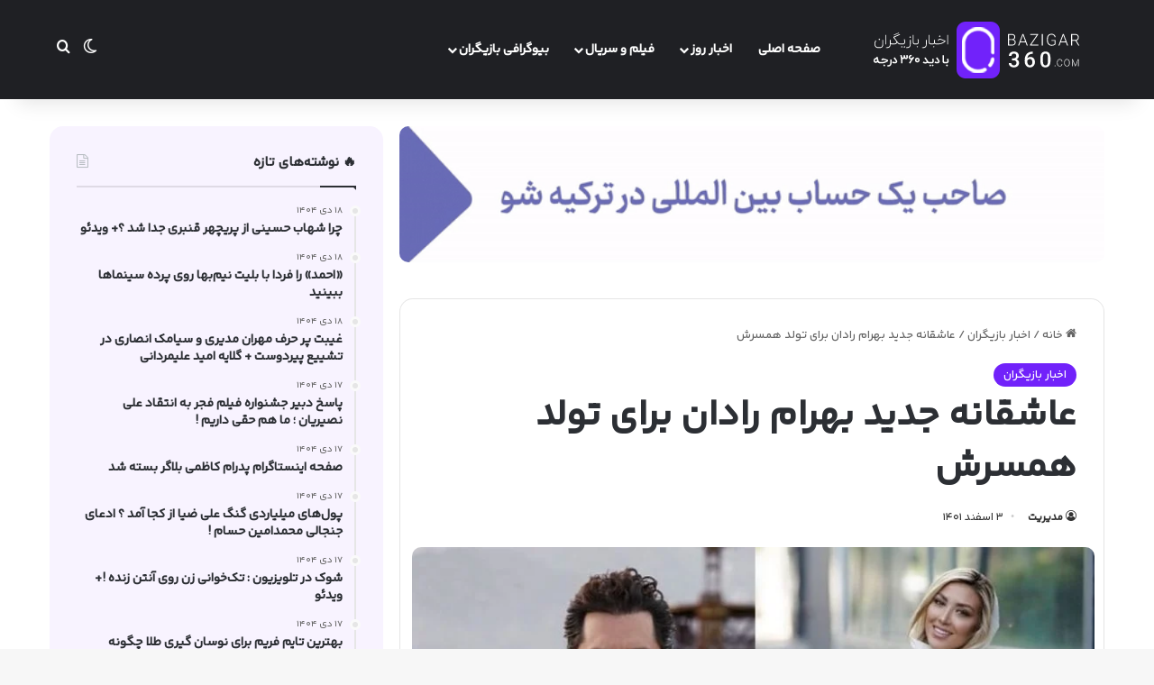

--- FILE ---
content_type: text/html; charset=UTF-8
request_url: https://bazigar360.com/44494/
body_size: 17774
content:
<!DOCTYPE html><html dir="rtl" lang="fa-IR" class="" data-skin="light" prefix="og: https://ogp.me/ns#"><head><script data-no-optimize="1">var litespeed_docref=sessionStorage.getItem("litespeed_docref");litespeed_docref&&(Object.defineProperty(document,"referrer",{get:function(){return litespeed_docref}}),sessionStorage.removeItem("litespeed_docref"));</script> <meta charset="UTF-8" /><link data-optimized="2" rel="stylesheet" href="https://bazigar360.com/wp-content/litespeed/css/a48899e2616847d29dead26b5f3476d0.css?ver=41164" /><link rel="profile" href="https://gmpg.org/xfn/11" /><title>عاشقانه جدید بهرام رادان برای تولد همسرش - بازیگر ۳۶۰</title><meta name="description" content="بهرام رادان، بازیگر معروف سینما با انتشار عکسی دو نفره تولد همسرش را تبریک گفت.او با انتشار این پست در صفحه اینستاگرامش عاشقانه ای زیبا برای همسرش نوشت."/><meta name="robots" content="follow, index, max-snippet:-1, max-video-preview:-1, max-image-preview:large"/><link rel="canonical" href="https://bazigar360.com/44494/" /><meta property="og:locale" content="fa_IR" /><meta property="og:type" content="article" /><meta property="og:title" content="عاشقانه جدید بهرام رادان برای تولد همسرش - بازیگر ۳۶۰" /><meta property="og:description" content="بهرام رادان، بازیگر معروف سینما با انتشار عکسی دو نفره تولد همسرش را تبریک گفت.او با انتشار این پست در صفحه اینستاگرامش عاشقانه ای زیبا برای همسرش نوشت." /><meta property="og:url" content="https://bazigar360.com/44494/" /><meta property="og:site_name" content="بازیگر ۳۶۰" /><meta property="article:section" content="اخبار بازیگران" /><meta property="og:updated_time" content="2023-02-22T12:48:17+03:30" /><meta property="og:image" content="https://bazigar360.com/wp-content/uploads/2023/02/استایلستشیکبهرامرادانباهمسرشعکس-2.jpg" /><meta property="og:image:secure_url" content="https://bazigar360.com/wp-content/uploads/2023/02/استایلستشیکبهرامرادانباهمسرشعکس-2.jpg" /><meta property="og:image:width" content="1200" /><meta property="og:image:height" content="762" /><meta property="og:image:alt" content="عاشقانه جدید بهرام رادان برای تولد همسرش" /><meta property="og:image:type" content="image/jpeg" /><meta property="article:published_time" content="1401-12-03\09:16:27" /><meta property="article:modified_time" content="1401-12-03\09:18:17" /><meta name="twitter:card" content="summary_large_image" /><meta name="twitter:title" content="عاشقانه جدید بهرام رادان برای تولد همسرش - بازیگر ۳۶۰" /><meta name="twitter:description" content="بهرام رادان، بازیگر معروف سینما با انتشار عکسی دو نفره تولد همسرش را تبریک گفت.او با انتشار این پست در صفحه اینستاگرامش عاشقانه ای زیبا برای همسرش نوشت." /><meta name="twitter:image" content="https://bazigar360.com/wp-content/uploads/2023/02/استایلستشیکبهرامرادانباهمسرشعکس-2.jpg" /><meta name="twitter:label1" content="نویسنده" /><meta name="twitter:data1" content="مدیریت" /><meta name="twitter:label2" content="زمان خواندن" /><meta name="twitter:data2" content="کمتر از یک دقیقه" /> <script type="application/ld+json" class="rank-math-schema">{"@context":"https://schema.org","@graph":[{"@type":"Organization","@id":"https://bazigar360.com/#organization","name":"\u0628\u0627\u0632\u06cc\u06af\u0631\u0646\u06cc\u0648\u0632","logo":{"@type":"ImageObject","@id":"https://bazigar360.com/#logo","url":"https://bazigar360.com/wp-content/uploads/2020/08/bazigarnews-final-logo-scaled.jpg","contentUrl":"https://bazigar360.com/wp-content/uploads/2020/08/bazigarnews-final-logo-scaled.jpg","caption":"\u0628\u0627\u0632\u06cc\u06af\u0631\u0646\u06cc\u0648\u0632","inLanguage":"fa-IR","width":"2170","height":"2560"}},{"@type":"WebSite","@id":"https://bazigar360.com/#website","url":"https://bazigar360.com","name":"\u0628\u0627\u0632\u06cc\u06af\u0631\u0646\u06cc\u0648\u0632","publisher":{"@id":"https://bazigar360.com/#organization"},"inLanguage":"fa-IR"},{"@type":"ImageObject","@id":"https://bazigar360.com/wp-content/uploads/2023/02/\u0627\u0633\u062a\u0627\u06cc\u0644\u0633\u062a\u0634\u06cc\u06a9\u0628\u0647\u0631\u0627\u0645\u0631\u0627\u062f\u0627\u0646\u0628\u0627\u0647\u0645\u0633\u0631\u0634\u0639\u06a9\u0633-2.jpg","url":"https://bazigar360.com/wp-content/uploads/2023/02/\u0627\u0633\u062a\u0627\u06cc\u0644\u0633\u062a\u0634\u06cc\u06a9\u0628\u0647\u0631\u0627\u0645\u0631\u0627\u062f\u0627\u0646\u0628\u0627\u0647\u0645\u0633\u0631\u0634\u0639\u06a9\u0633-2.jpg","width":"1200","height":"762","caption":"\u0639\u0627\u0634\u0642\u0627\u0646\u0647 \u062c\u062f\u06cc\u062f \u0628\u0647\u0631\u0627\u0645 \u0631\u0627\u062f\u0627\u0646 \u0628\u0631\u0627\u06cc \u062a\u0648\u0644\u062f \u0647\u0645\u0633\u0631\u0634","inLanguage":"fa-IR"},{"@type":"BreadcrumbList","@id":"https://bazigar360.com/44494/#breadcrumb","itemListElement":[{"@type":"ListItem","position":"1","item":{"@id":"https://bazigar360.com","name":"\u062e\u0627\u0646\u0647"}},{"@type":"ListItem","position":"2","item":{"@id":"https://bazigar360.com/44494/","name":"\u0639\u0627\u0634\u0642\u0627\u0646\u0647 \u062c\u062f\u06cc\u062f \u0628\u0647\u0631\u0627\u0645 \u0631\u0627\u062f\u0627\u0646 \u0628\u0631\u0627\u06cc \u062a\u0648\u0644\u062f \u0647\u0645\u0633\u0631\u0634"}}]},{"@type":"WebPage","@id":"https://bazigar360.com/44494/#webpage","url":"https://bazigar360.com/44494/","name":"\u0639\u0627\u0634\u0642\u0627\u0646\u0647 \u062c\u062f\u06cc\u062f \u0628\u0647\u0631\u0627\u0645 \u0631\u0627\u062f\u0627\u0646 \u0628\u0631\u0627\u06cc \u062a\u0648\u0644\u062f \u0647\u0645\u0633\u0631\u0634 - \u0628\u0627\u0632\u06cc\u06af\u0631 \u06f3\u06f6\u06f0","datePublished":"2023-02-22T12:46:27+03:30","dateModified":"2023-02-22T12:48:17+03:30","isPartOf":{"@id":"https://bazigar360.com/#website"},"primaryImageOfPage":{"@id":"https://bazigar360.com/wp-content/uploads/2023/02/\u0627\u0633\u062a\u0627\u06cc\u0644\u0633\u062a\u0634\u06cc\u06a9\u0628\u0647\u0631\u0627\u0645\u0631\u0627\u062f\u0627\u0646\u0628\u0627\u0647\u0645\u0633\u0631\u0634\u0639\u06a9\u0633-2.jpg"},"inLanguage":"fa-IR","breadcrumb":{"@id":"https://bazigar360.com/44494/#breadcrumb"}},{"@type":"Person","@id":"https://bazigar360.com/44494/#author","name":"\u0645\u062f\u06cc\u0631\u06cc\u062a","image":{"@type":"ImageObject","@id":"https://bazigar360.com/wp-content/litespeed/avatar/9609c7432f605ae9de97316cd5ac3ba8.jpg?ver=1768046237","url":"https://bazigar360.com/wp-content/litespeed/avatar/9609c7432f605ae9de97316cd5ac3ba8.jpg?ver=1768046237","caption":"\u0645\u062f\u06cc\u0631\u06cc\u062a","inLanguage":"fa-IR"},"worksFor":{"@id":"https://bazigar360.com/#organization"}},{"@type":"BlogPosting","headline":"\u0639\u0627\u0634\u0642\u0627\u0646\u0647 \u062c\u062f\u06cc\u062f \u0628\u0647\u0631\u0627\u0645 \u0631\u0627\u062f\u0627\u0646 \u0628\u0631\u0627\u06cc \u062a\u0648\u0644\u062f \u0647\u0645\u0633\u0631\u0634 - \u0628\u0627\u0632\u06cc\u06af\u0631 \u06f3\u06f6\u06f0","datePublished":"2023-02-22T12:46:27+03:30","dateModified":"2023-02-22T12:48:17+03:30","author":{"@id":"https://bazigar360.com/44494/#author","name":"\u0645\u062f\u06cc\u0631\u06cc\u062a"},"publisher":{"@id":"https://bazigar360.com/#organization"},"description":"\u0628\u0647\u0631\u0627\u0645 \u0631\u0627\u062f\u0627\u0646\u060c \u0628\u0627\u0632\u06cc\u06af\u0631 \u0645\u0639\u0631\u0648\u0641 \u0633\u06cc\u0646\u0645\u0627 \u0628\u0627 \u0627\u0646\u062a\u0634\u0627\u0631 \u0639\u06a9\u0633\u06cc \u062f\u0648 \u0646\u0641\u0631\u0647 \u062a\u0648\u0644\u062f \u0647\u0645\u0633\u0631\u0634 \u0631\u0627 \u062a\u0628\u0631\u06cc\u06a9 \u06af\u0641\u062a.\u0627\u0648 \u0628\u0627 \u0627\u0646\u062a\u0634\u0627\u0631 \u0627\u06cc\u0646 \u067e\u0633\u062a \u062f\u0631 \u0635\u0641\u062d\u0647 \u0627\u06cc\u0646\u0633\u062a\u0627\u06af\u0631\u0627\u0645\u0634 \u0639\u0627\u0634\u0642\u0627\u0646\u0647 \u0627\u06cc \u0632\u06cc\u0628\u0627 \u0628\u0631\u0627\u06cc \u0647\u0645\u0633\u0631\u0634 \u0646\u0648\u0634\u062a.","name":"\u0639\u0627\u0634\u0642\u0627\u0646\u0647 \u062c\u062f\u06cc\u062f \u0628\u0647\u0631\u0627\u0645 \u0631\u0627\u062f\u0627\u0646 \u0628\u0631\u0627\u06cc \u062a\u0648\u0644\u062f \u0647\u0645\u0633\u0631\u0634 - \u0628\u0627\u0632\u06cc\u06af\u0631 \u06f3\u06f6\u06f0","@id":"https://bazigar360.com/44494/#richSnippet","isPartOf":{"@id":"https://bazigar360.com/44494/#webpage"},"image":{"@id":"https://bazigar360.com/wp-content/uploads/2023/02/\u0627\u0633\u062a\u0627\u06cc\u0644\u0633\u062a\u0634\u06cc\u06a9\u0628\u0647\u0631\u0627\u0645\u0631\u0627\u062f\u0627\u0646\u0628\u0627\u0647\u0645\u0633\u0631\u0634\u0639\u06a9\u0633-2.jpg"},"inLanguage":"fa-IR","mainEntityOfPage":{"@id":"https://bazigar360.com/44494/#webpage"}}]}</script> <link rel="alternate" type="application/rss+xml" title="بازیگر ۳۶۰ &raquo; خوراک" href="https://bazigar360.com/feed/" /><link rel="alternate" type="application/rss+xml" title="بازیگر ۳۶۰ &raquo; خوراک دیدگاه‌ها" href="https://bazigar360.com/comments/feed/" /><link rel="alternate" type="application/rss+xml" title="بازیگر ۳۶۰ &raquo; عاشقانه جدید بهرام رادان برای تولد همسرش خوراک دیدگاه‌ها" href="https://bazigar360.com/44494/feed/" /><meta name="viewport" content="width=device-width, initial-scale=1.0" /><style id='full-schema-inline-css' type='text/css'>-->    #fsrs-rating-before-content > .fsrs-rating-icon {        font-size: 12px !important;    }    #fsrs-rating-after-content > .fsrs-rating-icon, #fsrs-rating-after-content > .fsrs-rating-icon--clicked,    #fsrs-rating-after-content > .fsrs-rating-icon--disabled{        font-size: 12px !important;        background: #ffffff;        border-radius: 20px;        padding: 4px 3px 5px;    }    .safine-full-schema-container {        background: #ffffff;        border: 1px solid#e2e1e1;        padding-top: 12px;        color: #353535    }    .fsrs-rating-icons-container > .checked ~ i, .fsrs-rating-icons-container > .checked {        color: #7122fa;    }    #fsrs-rating-after-content > .fsrs-rating-icon--clicked ~ i, .fsrs-rating-icon--clicked {        color: #7122fa !important;    }    @media (hover: hover) {        #fsrs-rating-after-content > .fsrs-rating-icon:hover {            color: #fdd835;            transition: .1s color ease-in        }    }    .fsrs-rating-icons-container > .selected ~ i {        color: #fdd835 !important;    }    .fsrs-rating-icon:before, .fsrs-rating-icon--clicked:before, .fsrs-rating-icon--disabled:before {        content: "\e900";    }    .fsrs-star-rating__wrap, .fsrs-rating-top > .readonly {        direction: rtl    }<!--</style> <script type="litespeed/javascript" data-src="https://bazigar360.com/wp-includes/js/jquery/jquery.min.js" id="jquery-core-js"></script> <link rel="https://api.w.org/" href="https://bazigar360.com/wp-json/" /><link rel="alternate" title="JSON" type="application/json" href="https://bazigar360.com/wp-json/wp/v2/posts/44494" /><link rel="EditURI" type="application/rsd+xml" title="RSD" href="https://bazigar360.com/xmlrpc.php?rsd" /><meta name="generator" content="WordPress 6.6.4" /><link rel='shortlink' href='https://bazigar360.com/?p=44494' /><link rel="alternate" title="oEmbed (JSON)" type="application/json+oembed" href="https://bazigar360.com/wp-json/oembed/1.0/embed?url=https%3A%2F%2Fbazigar360.com%2F44494%2F" /><link rel="alternate" title="oEmbed (XML)" type="text/xml+oembed" href="https://bazigar360.com/wp-json/oembed/1.0/embed?url=https%3A%2F%2Fbazigar360.com%2F44494%2F&#038;format=xml" /> <script type="application/ld+json" class="safine-full-schema-rich-snippet">[{"@context":"https:\/\/schema.org\/","@type":"MediaObject","uploadDate":"2023-02-22","name":"\u0639\u0627\u0634\u0642\u0627\u0646\u0647 \u062c\u062f\u06cc\u062f \u0628\u0647\u0631\u0627\u0645 \u0631\u0627\u062f\u0627\u0646 \u0628\u0631\u0627\u06cc \u062a\u0648\u0644\u062f \u0647\u0645\u0633\u0631\u0634","aggregateRating":{"@type":"AggregateRating","ratingValue":"5","bestRating":"5","ratingCount":"1","worstRating":"1"}}]</script> <meta http-equiv="X-UA-Compatible" content="IE=edge"> <script type="litespeed/javascript" data-src="https://www.googletagmanager.com/gtag/js?id=G-F1GHWK9NMP"></script> <script type="litespeed/javascript">window.dataLayer=window.dataLayer||[];function gtag(){dataLayer.push(arguments)}
gtag('js',new Date());gtag('config','G-F1GHWK9NMP')</script> <link rel="icon" href="https://bazigar360.com/wp-content/uploads/2021/07/cropped-bazigaronline-favicon-32x32.png" sizes="32x32" /><link rel="icon" href="https://bazigar360.com/wp-content/uploads/2021/07/cropped-bazigaronline-favicon-192x192.png" sizes="192x192" /><link rel="apple-touch-icon" href="https://bazigar360.com/wp-content/uploads/2021/07/cropped-bazigaronline-favicon-180x180.png" /><meta name="msapplication-TileImage" content="https://bazigar360.com/wp-content/uploads/2021/07/cropped-bazigaronline-favicon-270x270.png" /></head><body id="tie-body" class="rtl post-template-default single single-post postid-44494 single-format-standard wrapper-has-shadow block-head-1 magazine3 magazine1 is-thumb-overlay-disabled is-desktop is-header-layout-4 sidebar-left has-sidebar post-layout-1 narrow-title-narrow-media is-standard-format hide_share_post_top hide_share_post_bottom"><div class="background-overlay"><div id="tie-container" class="site tie-container"><div id="tie-wrapper"><div class="stream-item stream-item-above-header"><div class="stream-item-size" style=""><div class="yn-bnr stick-top" id="ynpos-16516"></div></div></div><header id="theme-header" class="theme-header header-layout-4 header-layout-1 main-nav-dark main-nav-default-dark main-nav-below no-stream-item has-shadow has-normal-width-logo has-custom-sticky-logo mobile-header-centered"><div class="main-nav-wrapper"><nav id="main-nav" data-skin="search-in-main-nav" class="main-nav header-nav live-search-parent menu-style-default menu-style-solid-bg" style="line-height:110px" aria-label="منوی اصلی"><div class="container"><div class="main-menu-wrapper"><div id="mobile-header-components-area_1" class="mobile-header-components"><ul class="components"><li class="mobile-component_search custom-menu-link">
<a href="#" class="tie-search-trigger-mobile">
<span class="tie-icon-search tie-search-icon" aria-hidden="true"></span>
<span class="screen-reader-text">جستجو برای</span>
</a></li><li class="mobile-component_skin custom-menu-link">
<a href="#" class="change-skin" title="تغییر پوسته">
<span class="tie-icon-moon change-skin-icon" aria-hidden="true"></span>
<span class="screen-reader-text">تغییر پوسته</span>
</a></li></ul></div><div class="header-layout-1-logo" style="width:281px"><div id="logo" class="image-logo" >
<a title="بازیگر ۳۶۰" href="https://bazigar360.com/">
<picture id="tie-logo-default" class="tie-logo-default tie-logo-picture">
<source class="tie-logo-source-default tie-logo-source" srcset="https://bazigar360.com/wp-content/uploads/2024/05/bazigar-logo.png">
<img data-lazyloaded="1" src="[data-uri]" class="tie-logo-img-default tie-logo-img" data-src="https://bazigar360.com/wp-content/uploads/2024/05/bazigar-logo.png" alt="بازیگر ۳۶۰" width="281" height="70" style="max-height:70px; width: auto;" />
</picture>
<picture id="tie-logo-inverted" class="tie-logo-inverted tie-logo-picture">
<source class="tie-logo-source-inverted tie-logo-source" id="tie-logo-inverted-source" srcset="https://bazigar360.com/wp-content/uploads/2024/05/bazigar-logo.png">
<img data-lazyloaded="1" src="[data-uri]" class="tie-logo-img-inverted tie-logo-img" loading="lazy" id="tie-logo-inverted-img" data-src="https://bazigar360.com/wp-content/uploads/2024/05/bazigar-logo.png" alt="بازیگر ۳۶۰" width="281" height="70" style="max-height:70px; width: auto;" />
</picture>
</a></div></div><div id="mobile-header-components-area_2" class="mobile-header-components"><ul class="components"><li class="mobile-component_menu custom-menu-link"><a href="#" id="mobile-menu-icon" class="menu-text-wrapper"><span class="tie-mobile-menu-icon nav-icon is-layout-1"></span><span class="menu-text">منو</span></a></li></ul></div><div id="menu-components-wrap"><div id="sticky-logo" class="image-logo">
<a title="بازیگر ۳۶۰" href="https://bazigar360.com/">
<picture class="tie-logo-default tie-logo-picture">
<source class="tie-logo-source-default tie-logo-source" srcset="https://bazigar360.com/wp-content/uploads/2024/05/bazigar-logo.png">
<img data-lazyloaded="1" src="[data-uri]" width="281" height="70" class="tie-logo-img-default tie-logo-img" data-src="https://bazigar360.com/wp-content/uploads/2024/05/bazigar-logo.png" alt="بازیگر ۳۶۰" style="max-height:49px; width: auto;" />
</picture>
</a></div><div class="flex-placeholder"></div><div class="main-menu main-menu-wrap"><div id="main-nav-menu" class="main-menu header-menu"><ul id="menu-%d9%85%d9%86%d9%88-%d8%a7%d8%b5%d9%84%db%8c" class="menu"><li id="menu-item-984" class="menu-item menu-item-type-custom menu-item-object-custom menu-item-home menu-item-984"><a href="http://bazigar360.com/">صفحه اصلی</a></li><li id="menu-item-59117" class="menu-item menu-item-type-custom menu-item-object-custom menu-item-has-children menu-item-59117"><a href="#">اخبار روز</a><ul class="sub-menu menu-sub-content"><li id="menu-item-59078" class="menu-item menu-item-type-taxonomy menu-item-object-category current-post-ancestor current-menu-parent current-post-parent menu-item-59078"><a href="https://bazigar360.com/category/actors/">اخبار بازیگران</a></li><li id="menu-item-59081" class="menu-item menu-item-type-taxonomy menu-item-object-category menu-item-59081"><a href="https://bazigar360.com/category/gallery/">عکس بازیگران</a></li><li id="menu-item-59082" class="menu-item menu-item-type-taxonomy menu-item-object-category menu-item-59082"><a href="https://bazigar360.com/category/video/">ویدیو بازیگران</a></li></ul></li><li id="menu-item-59093" class="menu-item menu-item-type-taxonomy menu-item-object-category menu-item-has-children menu-item-59093"><a href="https://bazigar360.com/category/movies-series/">فیلم و سریال</a><ul class="sub-menu menu-sub-content"><li id="menu-item-59094" class="menu-item menu-item-type-taxonomy menu-item-object-category menu-item-59094"><a href="https://bazigar360.com/category/movies-series/iran-tv-series/">سریال ایرانی</a></li><li id="menu-item-59095" class="menu-item menu-item-type-taxonomy menu-item-object-category menu-item-59095"><a href="https://bazigar360.com/category/movies-series/tv-series/">سریال خارجی</a></li><li id="menu-item-59096" class="menu-item menu-item-type-taxonomy menu-item-object-category menu-item-59096"><a href="https://bazigar360.com/category/movies-series/iranian-movie/">فیلم ایرانی</a></li><li id="menu-item-59097" class="menu-item menu-item-type-taxonomy menu-item-object-category menu-item-59097"><a href="https://bazigar360.com/category/movies-series/movie/">فیلم خارجی</a></li></ul></li><li id="menu-item-59084" class="menu-item menu-item-type-taxonomy menu-item-object-category menu-item-has-children menu-item-59084"><a href="https://bazigar360.com/category/biography/">بیوگرافی بازیگران</a><ul class="sub-menu menu-sub-content"><li id="menu-item-59085" class="menu-item menu-item-type-taxonomy menu-item-object-category menu-item-59085"><a href="https://bazigar360.com/category/biography/iran-actors/">بازیگران ایرانی</a></li><li id="menu-item-59086" class="menu-item menu-item-type-taxonomy menu-item-object-category menu-item-59086"><a href="https://bazigar360.com/category/biography/bollywood-actors/">بازیگران بالیوود</a></li><li id="menu-item-59087" class="menu-item menu-item-type-taxonomy menu-item-object-category menu-item-59087"><a href="https://bazigar360.com/category/biography/turkish-actors/">بازیگران ترک</a></li><li id="menu-item-59088" class="menu-item menu-item-type-taxonomy menu-item-object-category menu-item-59088"><a href="https://bazigar360.com/category/biography/international-actors/">بازیگران خارجی</a></li><li id="menu-item-59089" class="menu-item menu-item-type-taxonomy menu-item-object-category menu-item-59089"><a href="https://bazigar360.com/category/biography/female-actors/">بازیگران زن</a></li><li id="menu-item-59091" class="menu-item menu-item-type-taxonomy menu-item-object-category menu-item-59091"><a href="https://bazigar360.com/category/biography/male-players/">بازیگران مرد</a></li><li id="menu-item-59092" class="menu-item menu-item-type-taxonomy menu-item-object-category menu-item-59092"><a href="https://bazigar360.com/category/biography/hollywood-actors/">بازیگران هالیوود</a></li></ul></li></ul></div></div><ul class="components"><li class="skin-icon menu-item custom-menu-link">
<a href="#" class="change-skin" title="تغییر پوسته">
<span class="tie-icon-moon change-skin-icon" aria-hidden="true"></span>
<span class="screen-reader-text">تغییر پوسته</span>
</a></li><li class="search-compact-icon menu-item custom-menu-link">
<a href="#" class="tie-search-trigger">
<span class="tie-icon-search tie-search-icon" aria-hidden="true"></span>
<span class="screen-reader-text">جستجو برای</span>
</a></li></ul></div></div></div></nav></div></header><div id="content" class="site-content container"><div id="main-content-row" class="tie-row main-content-row"><div class="main-content tie-col-md-8 tie-col-xs-12" role="main"><div class="stream-item stream-item-above-post"><div class="stream-item-size" style=""><a href="https://melispay.com/service/account-in-turkey/"><img data-lazyloaded="1" src="https://bazigar360.com/wp-content/uploads/2024/05/melispay.gif" style="width: 100%; height: auto; margin-bottom: 10px;" alt="افتتاح حساب در ترکیه"></a><div id="pos-article-display-96756"></div></div></div><article id="the-post" class="container-wrapper post-content tie-standard"><header class="entry-header-outer"><nav id="breadcrumb"><a href="https://bazigar360.com/"><span class="tie-icon-home" aria-hidden="true"></span> خانه</a><em class="delimiter">/</em><a href="https://bazigar360.com/category/actors/">اخبار بازیگران</a><em class="delimiter">/</em><span class="current">عاشقانه جدید بهرام رادان برای تولد همسرش</span></nav><script type="application/ld+json">{"@context":"http:\/\/schema.org","@type":"BreadcrumbList","@id":"#Breadcrumb","itemListElement":[{"@type":"ListItem","position":1,"item":{"name":"\u062e\u0627\u0646\u0647","@id":"https:\/\/bazigar360.com\/"}},{"@type":"ListItem","position":2,"item":{"name":"\u0627\u062e\u0628\u0627\u0631 \u0628\u0627\u0632\u06cc\u06af\u0631\u0627\u0646","@id":"https:\/\/bazigar360.com\/category\/actors\/"}}]}</script> <div class="entry-header"><span class="post-cat-wrap"><a class="post-cat tie-cat-64" href="https://bazigar360.com/category/actors/">اخبار بازیگران</a></span><h1 class="post-title entry-title">
عاشقانه جدید بهرام رادان برای تولد همسرش</h1><div class="single-post-meta post-meta clearfix"><span class="author-meta single-author no-avatars"><span class="meta-item meta-author-wrapper meta-author-1"><span class="meta-author"><a href="https://bazigar360.com/author/modir/" class="author-name tie-icon" title="مدیریت">مدیریت</a></span></span></span><span class="date meta-item tie-icon">3 اسفند 1401</span><div class="tie-alignright"><span class="meta-comment tie-icon meta-item fa-before">0</span><span class="meta-views meta-item "><span class="tie-icon-fire" aria-hidden="true"></span> 52 </span><span class="meta-reading-time meta-item"><span class="tie-icon-bookmark" aria-hidden="true"></span> زمان مطالعه یک دقیقه</span></div></div></div></header><div  class="featured-area"><div class="featured-area-inner"><figure class="single-featured-image"><img data-lazyloaded="1" src="[data-uri]" width="780" height="470" data-src="https://bazigar360.com/wp-content/uploads/2023/02/استایلستشیکبهرامرادانباهمسرشعکس-2-780x470.jpg.webp" class="attachment-jannah-image-post size-jannah-image-post wp-post-image" alt="عاشقانه جدید بهرام رادان برای تولد همسرش" data-main-img="1" decoding="async" fetchpriority="high" /></figure></div></div><div class="entry-content entry clearfix"><p class="news_lead" style="text-align: justify"><span style="color: #ff0000"><strong><a href="https://bazigar360.com/16777/">بهرام رادان</a></strong></span>، بازیگر معروف سینما با انتشار عکسی دو نفره تولد همسرش را تبریک گفت.او با انتشار این پست در صفحه اینستاگرامش عاشقانه ای زیبا برای همسرش نوشت.</p><p><img data-lazyloaded="1" src="[data-uri]" decoding="async" class="aligncenter wp-image-44498 size-full" data-src="https://bazigar360.com/wp-content/uploads/2023/02/پستجدیدوعاشقانهبهرامرادانوهمسرشدردلجنگل.jpg.webp" alt="عاشقانه جدید بهرام رادان برای تولد همسرش" width="1080" height="1080" data-srcset="https://bazigar360.com/wp-content/uploads/2023/02/پستجدیدوعاشقانهبهرامرادانوهمسرشدردلجنگل.jpg.webp 1080w, https://bazigar360.com/wp-content/uploads/2023/02/پستجدیدوعاشقانهبهرامرادانوهمسرشدردلجنگل-300x300.jpg 300w, https://bazigar360.com/wp-content/uploads/2023/02/پستجدیدوعاشقانهبهرامرادانوهمسرشدردلجنگل-1024x1024.jpg.webp 1024w, https://bazigar360.com/wp-content/uploads/2023/02/پستجدیدوعاشقانهبهرامرادانوهمسرشدردلجنگل-150x150.jpg.webp 150w, https://bazigar360.com/wp-content/uploads/2023/02/پستجدیدوعاشقانهبهرامرادانوهمسرشدردلجنگل-768x768.jpg 768w" data-sizes="(max-width: 1080px) 100vw, 1080px" /></p><div id="inline-related-post" class="mag-box mini-posts-box content-only"><div class="container-wrapper"><div class="widget-title the-global-title"><div class="the-subtitle">نوشته های مشابه</div></div><div class="mag-box-container clearfix"><ul class="posts-items posts-list-container"><li class="widget-single-post-item widget-post-list tie-standard"><div class="post-widget-thumbnail">
<a aria-label="ماجرای جدایی علی مصفا و لیلا حاتمی" href="https://bazigar360.com/14084/" class="post-thumb"><img data-lazyloaded="1" src="[data-uri]" width="220" height="150" data-src="https://bazigar360.com/wp-content/uploads/2021/06/-های-شخصی-لیلا-حاتمی-و-علی-مصفا-e1623418164673-220x150.jpg.webp" class="attachment-jannah-image-small size-jannah-image-small tie-small-image wp-post-image" alt="علی مصفا و لیلا حاتمی با روسری طوسی" /></a></div><div class="post-widget-body ">
<a class="post-title the-subtitle" href="https://bazigar360.com/14084/">ماجرای جدایی علی مصفا و لیلا حاتمی</a><div class="post-meta">
<span class="date meta-item tie-icon">21 خرداد 1400</span></div></div></li><li class="widget-single-post-item widget-post-list tie-standard"><div class="post-widget-thumbnail">
<a aria-label="نوید محمدزاده با تیپ عجیب در یک مراسم" href="https://bazigar360.com/43216/" class="post-thumb"><img data-lazyloaded="1" src="[data-uri]" width="220" height="150" data-src="https://bazigar360.com/wp-content/uploads/2023/02/نوید-محمدزاده-4-410x285-1-220x150.jpg.webp" class="attachment-jannah-image-small size-jannah-image-small tie-small-image wp-post-image" alt="نوید محمدزاده با تیپ عجیب در یک مراسم" /></a></div><div class="post-widget-body ">
<a class="post-title the-subtitle" href="https://bazigar360.com/43216/">نوید محمدزاده با تیپ عجیب در یک مراسم</a><div class="post-meta">
<span class="date meta-item tie-icon">16 اسفند 1401</span></div></div></li></ul></div></div></div><div class="stream-item stream-item-in-post stream-item-inline-post aligncenter">
<a href="https://melispay.com/service/account-in-turkey/" title="ملیس پی" target="_blank" rel="nofollow noopener">
<img data-lazyloaded="1" src="[data-uri]" decoding="async" data-src="https://bazigar360.com/wp-content/uploads/2024/05/melispay.gif" alt="ملیس پی" width="728" height="91" />
</a></div><div class="primary_files"><h2 class="image_top_primary" style="text-align: justify">عاشقانه جدید بهرام رادان برای تولد همسرش</h2><div><p style="text-align: justify"><strong>این بازیگر در کپشن این عکس نوشت:</strong></p><div class="stream-item stream-item-in-post stream-item-inline-post aligncenter"><div class="stream-item-size" style=""><div id="pos-article-display-card-100593"></div></div></div><div style="text-align: justify"><div><div><p>و باید عشق باشد، بهانه‌ای برای تحمل سختی‌ و زمختی این روزگار تلخ.</p></div></div></div><p style="text-align: justify">خوب خواهد شد اگر عشق باشد، همه چیز خوب خواهد شد.</p><p style="text-align: justify">عشق باید بماند و مثل خورشید تابستان جنوبگان غروب نکرده طلوع کند و بماند در آسمان زندگی.</p><p style="text-align: justify">من به فردای پر از عشق و پر از نور، ایمان دارم…</p><p style="text-align: justify">تولدت مبارک عشق من</p><p><img data-lazyloaded="1" src="[data-uri]" decoding="async" class="aligncenter wp-image-44497 size-full" data-src="https://bazigar360.com/wp-content/uploads/2023/02/بیوگرافی-بهرام-رادان.jpg.webp" alt="عاشقانه جدید بهرام رادان برای تولد همسرش" width="1200" height="800" data-srcset="https://bazigar360.com/wp-content/uploads/2023/02/بیوگرافی-بهرام-رادان.jpg.webp 1200w, https://bazigar360.com/wp-content/uploads/2023/02/بیوگرافی-بهرام-رادان-300x200.jpg.webp 300w, https://bazigar360.com/wp-content/uploads/2023/02/بیوگرافی-بهرام-رادان-1024x683.jpg.webp 1024w, https://bazigar360.com/wp-content/uploads/2023/02/بیوگرافی-بهرام-رادان-768x512.jpg.webp 768w" data-sizes="(max-width: 1200px) 100vw, 1200px" /></p><h2 style="text-align: justify">بیوگرافی بهرام رادان</h2><p style="text-align: justify">در <a href="https://bazigar360.com/16777/bahramradan/"><strong>بیوگرافی بهرام رادان</strong></a> آمده است وی متولد 8 اردیبهشت 1358 در تهران از بازیگران مرد ، خواننده و تهیه کننده موسیقی ایرانی است.<img decoding="async" id="map" class="entered litespeed-loaded" title="بیوگرافی بهرام رادان بازیگر و همسرش + زندگینامه" src="https://namnamak.com/source.gif" alt="بیوگرافی بهرام رادان بازیگر و همسرش + زندگینامه" usemap="#sourcemap" width="1" height="1" data-lazyloaded="1" data-placeholder-resp="1x1" data-src="https://namnamak.com/source.gif" data-ll-status="loaded" /></p><p style="text-align: justify">در ادامه بیوگرفی بهرام رادان میخوانیم : بهرام در 15 سالگی به مدت یک سال به آمریکا رفت ولی نتوانست آنجا بماند و تصمیم به بازگشت گرفت.</p><p style="text-align: justify">وی در مدارس فرهنگیان و هجرت و برهان تحصیل کرد. بهرام در رشته انسانی دیپلم خود را گرفت و در سال 77 در کنکور شرکت کرد اما در رشته مورد علاقه خود قبول نشد و تصمیم گرفت به خدمت سربازی برود.</p><p style="text-align: justify">بعد از 5 ماه او نام خود را در لیست قبول‌شدگان رشته مدیریت بازرگانی دید و به همین علت سربازی را نیمه تمام رها کرد و علی رغم کارهای زیاد موفق به اخذ لیسانس مدیریت بازرگانی شد.</p><p style="text-align: justify"><map name="sourcemap"><area title="بیوگرافی بهرام رادان بازیگر و همسرش + زندگینامه" alt="بیوگرافی بهرام رادان بازیگر و همسرش + زندگینامه" coords="0,0,24,10" shape="rect" href="https://namnamak.com/%D9%81%D8%B1%D9%87%D9%86%DA%AF-%D9%88-%D9%87%D9%86%D8%B1/%D8%A8%DB%8C%D9%88%DA%AF%D8%B1%D8%A7%D9%81%DB%8C-%D8%A8%D8%A7%D8%B2%DB%8C%DA%AF%D8%B1%D8%A7%D9%86/%D8%A8%DB%8C%D9%88%DA%AF%D8%B1%D8%A7%D9%81%DB%8C-%D8%A8%D9%87%D8%B1%D8%A7%D9%85-%D8%B1%D8%A7%D8%AF%D8%A7%D9%86" /></map></p><p style="text-align: justify">فارغ التحصیل لیسانس رشته مدیریت بازرگانی از دانشگاه آزاد اسلامی می باشد که از 21 سالگی جلوی دوربین رفت تا اینکه با فیلم سنتوری سوپر استار شد</p><p style="text-align: justify">او در فیلم‌های فیلم‌سازان سرشناسی چون داریوش مهرجویی و مسعود کیمیایی و واروژ کریم‌مسیحی٬ پوران درخشنده و رخشان بنی‌اعتماد بازی کرده است.</p><p><img data-lazyloaded="1" src="[data-uri]" decoding="async" class="aligncenter wp-image-44496 size-full" data-src="https://bazigar360.com/wp-content/uploads/2023/02/بهرامرادان-3.jpg.webp" alt="عاشقانه جدید بهرام رادان برای تولد همسرش" width="1200" height="800" data-srcset="https://bazigar360.com/wp-content/uploads/2023/02/بهرامرادان-3.jpg.webp 1200w, https://bazigar360.com/wp-content/uploads/2023/02/بهرامرادان-3-300x200.jpg.webp 300w, https://bazigar360.com/wp-content/uploads/2023/02/بهرامرادان-3-1024x683.jpg.webp 1024w, https://bazigar360.com/wp-content/uploads/2023/02/بهرامرادان-3-768x512.jpg.webp 768w" data-sizes="(max-width: 1200px) 100vw, 1200px" /></p></div></div><div class="safine-full-schema-container"><div class="fsrs-star-rating" id="fsrs-rating"><ul class="fsrs-star-rating__wrap" id="fsrs-star-rating__wrap" ><li class="fsrs-rating-icons-container"                    id="fsrs-rating-after-content" fsrs-data-rating="5"></li></ul></div><div class="fsrs-rating-hint" style="direction: ltr"><div class="fsrs-hint-label"                 style="width:20px;                         margin-left:20px">۱</div><div class="fsrs-hint-label"                 style="width:20px">۲</div><div class="fsrs-hint-label"                 style="width:20px">۳</div><div class="fsrs-hint-label"                 style="width:20px">۴</div><div class="fsrs-hint-label"                 style="width:20px">۵</div></div><div style="text-align: center; margin-top: 10px;">            <span class="rating-hov-text fsrs-h2" style="font-size:20px" id="rating-hov-text"></span></div><div class="live-rating fsrs-h4" style="                font-size: 20px" id="fsrs-live-rating">				        <span class="fsrs-ratings-info">میانگین امتیازات  <strong>                            ۵                            </strong>  از ۵ </span></div>        <input type="hidden" id="post-id" value="44494"></div></p></div><div id="post-extra-info"><div class="theiaStickySidebar"><div class="single-post-meta post-meta clearfix"><span class="author-meta single-author no-avatars"><span class="meta-item meta-author-wrapper meta-author-1"><span class="meta-author"><a href="https://bazigar360.com/author/modir/" class="author-name tie-icon" title="مدیریت">مدیریت</a></span></span></span><span class="date meta-item tie-icon">3 اسفند 1401</span><div class="tie-alignright"><span class="meta-comment tie-icon meta-item fa-before">0</span><span class="meta-views meta-item "><span class="tie-icon-fire" aria-hidden="true"></span> 52 </span><span class="meta-reading-time meta-item"><span class="tie-icon-bookmark" aria-hidden="true"></span> زمان مطالعه یک دقیقه</span></div></div></div></div><div class="clearfix"></div> <script id="tie-schema-json" type="application/ld+json">{"@context":"http:\/\/schema.org","@type":"NewsArticle","dateCreated":"2023-02-22T12:46:27+03:30","datePublished":"2023-02-22T12:46:27+03:30","dateModified":"2023-02-22T12:48:17+03:30","headline":"\u0639\u0627\u0634\u0642\u0627\u0646\u0647 \u062c\u062f\u06cc\u062f \u0628\u0647\u0631\u0627\u0645 \u0631\u0627\u062f\u0627\u0646 \u0628\u0631\u0627\u06cc \u062a\u0648\u0644\u062f \u0647\u0645\u0633\u0631\u0634","name":"\u0639\u0627\u0634\u0642\u0627\u0646\u0647 \u062c\u062f\u06cc\u062f \u0628\u0647\u0631\u0627\u0645 \u0631\u0627\u062f\u0627\u0646 \u0628\u0631\u0627\u06cc \u062a\u0648\u0644\u062f \u0647\u0645\u0633\u0631\u0634","keywords":[],"url":"https:\/\/bazigar360.com\/44494\/","description":"\u0628\u0647\u0631\u0627\u0645 \u0631\u0627\u062f\u0627\u0646\u060c \u0628\u0627\u0632\u06cc\u06af\u0631 \u0645\u0639\u0631\u0648\u0641 \u0633\u06cc\u0646\u0645\u0627 \u0628\u0627 \u0627\u0646\u062a\u0634\u0627\u0631 \u0639\u06a9\u0633\u06cc \u062f\u0648 \u0646\u0641\u0631\u0647 \u062a\u0648\u0644\u062f \u0647\u0645\u0633\u0631\u0634 \u0631\u0627 \u062a\u0628\u0631\u06cc\u06a9 \u06af\u0641\u062a.\u0627\u0648 \u0628\u0627 \u0627\u0646\u062a\u0634\u0627\u0631 \u0627\u06cc\u0646 \u067e\u0633\u062a \u062f\u0631 \u0635\u0641\u062d\u0647 \u0627\u06cc\u0646\u0633\u062a\u0627\u06af\u0631\u0627\u0645\u0634 \u0639\u0627\u0634\u0642\u0627\u0646\u0647 \u0627\u06cc \u0632\u06cc\u0628\u0627 \u0628\u0631\u0627\u06cc \u0647\u0645\u0633\u0631\u0634 \u0646\u0648\u0634\u062a. \u0639\u0627\u0634\u0642\u0627\u0646\u0647 \u062c\u062f\u06cc\u062f \u0628\u0647\u0631\u0627\u0645 \u0631\u0627\u062f\u0627\u0646 \u0628\u0631\u0627\u06cc \u062a\u0648\u0644\u062f \u0647\u0645\u0633\u0631\u0634 \u0627\u06cc\u0646 \u0628\u0627","copyrightYear":"1401","articleSection":"\u0627\u062e\u0628\u0627\u0631 \u0628\u0627\u0632\u06cc\u06af\u0631\u0627\u0646","articleBody":"\u0628\u0647\u0631\u0627\u0645 \u0631\u0627\u062f\u0627\u0646\u060c \u0628\u0627\u0632\u06cc\u06af\u0631 \u0645\u0639\u0631\u0648\u0641 \u0633\u06cc\u0646\u0645\u0627 \u0628\u0627 \u0627\u0646\u062a\u0634\u0627\u0631 \u0639\u06a9\u0633\u06cc \u062f\u0648 \u0646\u0641\u0631\u0647 \u062a\u0648\u0644\u062f \u0647\u0645\u0633\u0631\u0634 \u0631\u0627 \u062a\u0628\u0631\u06cc\u06a9 \u06af\u0641\u062a.\u0627\u0648 \u0628\u0627 \u0627\u0646\u062a\u0634\u0627\u0631 \u0627\u06cc\u0646 \u067e\u0633\u062a \u062f\u0631 \u0635\u0641\u062d\u0647 \u0627\u06cc\u0646\u0633\u062a\u0627\u06af\u0631\u0627\u0645\u0634 \u0639\u0627\u0634\u0642\u0627\u0646\u0647 \u0627\u06cc \u0632\u06cc\u0628\u0627 \u0628\u0631\u0627\u06cc \u0647\u0645\u0633\u0631\u0634 \u0646\u0648\u0634\u062a.\r\n\r\n\r\n\u0639\u0627\u0634\u0642\u0627\u0646\u0647 \u062c\u062f\u06cc\u062f \u0628\u0647\u0631\u0627\u0645 \u0631\u0627\u062f\u0627\u0646 \u0628\u0631\u0627\u06cc \u062a\u0648\u0644\u062f \u0647\u0645\u0633\u0631\u0634\r\n\r\n\u0627\u06cc\u0646 \u0628\u0627\u0632\u06cc\u06af\u0631\u00a0\u062f\u0631 \u06a9\u067e\u0634\u0646 \u0627\u06cc\u0646 \u0639\u06a9\u0633 \u0646\u0648\u0634\u062a:\r\n\r\n\r\n\r\n\r\n\r\n\u0648 \u0628\u0627\u06cc\u062f \u0639\u0634\u0642 \u0628\u0627\u0634\u062f\u060c \u0628\u0647\u0627\u0646\u0647\u200c\u0627\u06cc \u0628\u0631\u0627\u06cc \u062a\u062d\u0645\u0644 \u0633\u062e\u062a\u06cc\u200c \u0648 \u0632\u0645\u062e\u062a\u06cc \u0627\u06cc\u0646 \u0631\u0648\u0632\u06af\u0627\u0631 \u062a\u0644\u062e.\r\n\r\n\r\n\r\n\r\n\u062e\u0648\u0628 \u062e\u0648\u0627\u0647\u062f \u0634\u062f \u0627\u06af\u0631 \u0639\u0634\u0642 \u0628\u0627\u0634\u062f\u060c \u0647\u0645\u0647 \u0686\u06cc\u0632 \u062e\u0648\u0628 \u062e\u0648\u0627\u0647\u062f \u0634\u062f.\r\n\u0639\u0634\u0642 \u0628\u0627\u06cc\u062f \u0628\u0645\u0627\u0646\u062f \u0648 \u0645\u062b\u0644 \u062e\u0648\u0631\u0634\u06cc\u062f \u062a\u0627\u0628\u0633\u062a\u0627\u0646 \u062c\u0646\u0648\u0628\u06af\u0627\u0646 \u063a\u0631\u0648\u0628 \u0646\u06a9\u0631\u062f\u0647 \u0637\u0644\u0648\u0639 \u06a9\u0646\u062f \u0648 \u0628\u0645\u0627\u0646\u062f \u062f\u0631 \u0622\u0633\u0645\u0627\u0646 \u0632\u0646\u062f\u06af\u06cc.\r\n\u0645\u0646 \u0628\u0647 \u0641\u0631\u062f\u0627\u06cc \u067e\u0631 \u0627\u0632 \u0639\u0634\u0642 \u0648 \u067e\u0631 \u0627\u0632 \u0646\u0648\u0631\u060c \u0627\u06cc\u0645\u0627\u0646 \u062f\u0627\u0631\u0645\u2026\r\n\u062a\u0648\u0644\u062f\u062a \u0645\u0628\u0627\u0631\u06a9 \u0639\u0634\u0642 \u0645\u0646\r\n\r\n\u0628\u06cc\u0648\u06af\u0631\u0627\u0641\u06cc \u0628\u0647\u0631\u0627\u0645 \u0631\u0627\u062f\u0627\u0646\r\n\u062f\u0631 \u0628\u06cc\u0648\u06af\u0631\u0627\u0641\u06cc \u0628\u0647\u0631\u0627\u0645 \u0631\u0627\u062f\u0627\u0646 \u0622\u0645\u062f\u0647 \u0627\u0633\u062a \u0648\u06cc \u0645\u062a\u0648\u0644\u062f 8 \u0627\u0631\u062f\u06cc\u0628\u0647\u0634\u062a 1358 \u062f\u0631 \u062a\u0647\u0631\u0627\u0646 \u0627\u0632\u00a0\u0628\u0627\u0632\u06cc\u06af\u0631\u0627\u0646 \u0645\u0631\u062f\u00a0\u060c \u062e\u0648\u0627\u0646\u0646\u062f\u0647 \u0648 \u062a\u0647\u06cc\u0647 \u06a9\u0646\u0646\u062f\u0647 \u0645\u0648\u0633\u06cc\u0642\u06cc \u0627\u06cc\u0631\u0627\u0646\u06cc \u0627\u0633\u062a.\r\n\u062f\u0631 \u0627\u062f\u0627\u0645\u0647 \u0628\u06cc\u0648\u06af\u0631\u0641\u06cc \u0628\u0647\u0631\u0627\u0645 \u0631\u0627\u062f\u0627\u0646 \u0645\u06cc\u062e\u0648\u0627\u0646\u06cc\u0645 : \u0628\u0647\u0631\u0627\u0645 \u062f\u0631 15 \u0633\u0627\u0644\u06af\u06cc \u0628\u0647 \u0645\u062f\u062a \u06cc\u06a9 \u0633\u0627\u0644 \u0628\u0647 \u0622\u0645\u0631\u06cc\u06a9\u0627 \u0631\u0641\u062a \u0648\u0644\u06cc \u0646\u062a\u0648\u0627\u0646\u0633\u062a \u0622\u0646\u062c\u0627 \u0628\u0645\u0627\u0646\u062f \u0648 \u062a\u0635\u0645\u06cc\u0645 \u0628\u0647 \u0628\u0627\u0632\u06af\u0634\u062a \u06af\u0631\u0641\u062a.\r\n\u0648\u06cc \u062f\u0631 \u0645\u062f\u0627\u0631\u0633 \u0641\u0631\u0647\u0646\u06af\u06cc\u0627\u0646 \u0648 \u0647\u062c\u0631\u062a \u0648 \u0628\u0631\u0647\u0627\u0646 \u062a\u062d\u0635\u06cc\u0644 \u06a9\u0631\u062f. \u0628\u0647\u0631\u0627\u0645 \u062f\u0631 \u0631\u0634\u062a\u0647 \u0627\u0646\u0633\u0627\u0646\u06cc \u062f\u06cc\u067e\u0644\u0645 \u062e\u0648\u062f \u0631\u0627 \u06af\u0631\u0641\u062a \u0648 \u062f\u0631 \u0633\u0627\u0644 77 \u062f\u0631 \u06a9\u0646\u06a9\u0648\u0631 \u0634\u0631\u06a9\u062a \u06a9\u0631\u062f \u0627\u0645\u0627 \u062f\u0631 \u0631\u0634\u062a\u0647 \u0645\u0648\u0631\u062f \u0639\u0644\u0627\u0642\u0647 \u062e\u0648\u062f \u0642\u0628\u0648\u0644 \u0646\u0634\u062f \u0648 \u062a\u0635\u0645\u06cc\u0645 \u06af\u0631\u0641\u062a \u0628\u0647 \u062e\u062f\u0645\u062a \u0633\u0631\u0628\u0627\u0632\u06cc \u0628\u0631\u0648\u062f.\r\n\u0628\u0639\u062f \u0627\u0632 5 \u0645\u0627\u0647 \u0627\u0648 \u0646\u0627\u0645 \u062e\u0648\u062f \u0631\u0627 \u062f\u0631 \u0644\u06cc\u0633\u062a \u0642\u0628\u0648\u0644\u200c\u0634\u062f\u06af\u0627\u0646 \u0631\u0634\u062a\u0647 \u0645\u062f\u06cc\u0631\u06cc\u062a \u0628\u0627\u0632\u0631\u06af\u0627\u0646\u06cc \u062f\u06cc\u062f \u0648 \u0628\u0647 \u0647\u0645\u06cc\u0646 \u0639\u0644\u062a \u0633\u0631\u0628\u0627\u0632\u06cc \u0631\u0627 \u0646\u06cc\u0645\u0647 \u062a\u0645\u0627\u0645 \u0631\u0647\u0627 \u06a9\u0631\u062f \u0648 \u0639\u0644\u06cc \u0631\u063a\u0645 \u06a9\u0627\u0631\u0647\u0627\u06cc \u0632\u06cc\u0627\u062f \u0645\u0648\u0641\u0642 \u0628\u0647 \u0627\u062e\u0630 \u0644\u06cc\u0633\u0627\u0646\u0633 \u0645\u062f\u06cc\u0631\u06cc\u062a \u0628\u0627\u0632\u0631\u06af\u0627\u0646\u06cc \u0634\u062f.\r\n \r\n\u0641\u0627\u0631\u063a \u0627\u0644\u062a\u062d\u0635\u06cc\u0644 \u0644\u06cc\u0633\u0627\u0646\u0633 \u0631\u0634\u062a\u0647 \u0645\u062f\u06cc\u0631\u06cc\u062a \u0628\u0627\u0632\u0631\u06af\u0627\u0646\u06cc \u0627\u0632 \u062f\u0627\u0646\u0634\u06af\u0627\u0647 \u0622\u0632\u0627\u062f \u0627\u0633\u0644\u0627\u0645\u06cc \u0645\u06cc \u0628\u0627\u0634\u062f \u06a9\u0647 \u0627\u0632 21 \u0633\u0627\u0644\u06af\u06cc \u062c\u0644\u0648\u06cc \u062f\u0648\u0631\u0628\u06cc\u0646 \u0631\u0641\u062a \u062a\u0627 \u0627\u06cc\u0646\u06a9\u0647 \u0628\u0627 \u0641\u06cc\u0644\u0645 \u0633\u0646\u062a\u0648\u0631\u06cc \u0633\u0648\u067e\u0631 \u0627\u0633\u062a\u0627\u0631 \u0634\u062f\r\n\u0627\u0648 \u062f\u0631 \u0641\u06cc\u0644\u0645\u200c\u0647\u0627\u06cc \u0641\u06cc\u0644\u0645\u200c\u0633\u0627\u0632\u0627\u0646 \u0633\u0631\u0634\u0646\u0627\u0633\u06cc \u0686\u0648\u0646 \u062f\u0627\u0631\u06cc\u0648\u0634 \u0645\u0647\u0631\u062c\u0648\u06cc\u06cc \u0648 \u0645\u0633\u0639\u0648\u062f \u06a9\u06cc\u0645\u06cc\u0627\u06cc\u06cc \u0648 \u0648\u0627\u0631\u0648\u0698 \u06a9\u0631\u06cc\u0645\u200c\u0645\u0633\u06cc\u062d\u06cc\u066c \u067e\u0648\u0631\u0627\u0646 \u062f\u0631\u062e\u0634\u0646\u062f\u0647 \u0648 \u0631\u062e\u0634\u0627\u0646 \u0628\u0646\u06cc\u200c\u0627\u0639\u062a\u0645\u0627\u062f \u0628\u0627\u0632\u06cc \u06a9\u0631\u062f\u0647 \u0627\u0633\u062a.\r\n\r\n\r\n\r\n","publisher":{"@id":"#Publisher","@type":"Organization","name":"\u0628\u0627\u0632\u06cc\u06af\u0631 \u06f3\u06f6\u06f0","logo":{"@type":"ImageObject","url":"https:\/\/bazigar360.com\/wp-content\/uploads\/2024\/05\/bazigar-logo.png"},"sameAs":["#","#","#","#","#","#","#","#","#","#"]},"sourceOrganization":{"@id":"#Publisher"},"copyrightHolder":{"@id":"#Publisher"},"mainEntityOfPage":{"@type":"WebPage","@id":"https:\/\/bazigar360.com\/44494\/","breadcrumb":{"@id":"#Breadcrumb"}},"author":{"@type":"Person","name":"\u0645\u062f\u06cc\u0631\u06cc\u062a","url":"https:\/\/bazigar360.com\/author\/modir\/"},"image":{"@type":"ImageObject","url":"https:\/\/bazigar360.com\/wp-content\/uploads\/2023\/02\/\u0627\u0633\u062a\u0627\u06cc\u0644\u0633\u062a\u0634\u06cc\u06a9\u0628\u0647\u0631\u0627\u0645\u0631\u0627\u062f\u0627\u0646\u0628\u0627\u0647\u0645\u0633\u0631\u0634\u0639\u06a9\u0633-2.jpg","width":1200,"height":762}}</script> </article><div class="stream-item stream-item-below-post"><div class="stream-item-size" style=""><div id="pos-article-display-96757"></div></div></div><div class="post-components"><div class="about-author container-wrapper about-author-1"><div class="author-info"><h3 class="author-name"><a href="https://bazigar360.com/author/modir/">مدیریت</a></h3><div class="author-bio"></div><ul class="social-icons"></ul></div><div class="clearfix"></div></div><div id="related-posts" class="container-wrapper has-extra-post"><div class="mag-box-title the-global-title"><h3>نوشته های مشابه</h3></div><div class="related-posts-list"><div class="related-item tie-standard">
<a aria-label="چرا شهاب حسینی از پریچهر قنبری جدا شد ؟+ ويدئو" href="https://bazigar360.com/93069/" class="post-thumb"><img data-lazyloaded="1" src="[data-uri]" width="390" height="220" data-src="https://bazigar360.com/wp-content/uploads/2026/01/شهابحسینی-390x220.png" class="attachment-jannah-image-large size-jannah-image-large wp-post-image" alt="" decoding="async" /></a><h3 class="post-title"><a href="https://bazigar360.com/93069/">چرا شهاب حسینی از پریچهر قنبری جدا شد ؟+ ويدئو</a></h3><div class="post-meta clearfix"><span class="date meta-item tie-icon">18 دی 1404</span></div></div><div class="related-item tie-standard">
<a aria-label="غیبت پر حرف مهران مدیری و سیامک انصاری در تشییع پیردوست + گلایه امید علیمردانی" href="https://bazigar360.com/93063/" class="post-thumb"><img data-lazyloaded="1" src="[data-uri]" width="390" height="220" data-src="https://bazigar360.com/wp-content/uploads/2026/01/2333502-390x220.jpg" class="attachment-jannah-image-large size-jannah-image-large wp-post-image" alt="" decoding="async" /></a><h3 class="post-title"><a href="https://bazigar360.com/93063/">غیبت پر حرف مهران مدیری و سیامک انصاری در تشییع پیردوست + گلایه امید علیمردانی</a></h3><div class="post-meta clearfix"><span class="date meta-item tie-icon">18 دی 1404</span></div></div><div class="related-item tie-standard">
<a aria-label="پاسخ دبیر جشنواره فیلم فجر به انتقاد علی نصیریان ؛ ما هم حقی داریم !" href="https://bazigar360.com/93060/" class="post-thumb"><img data-lazyloaded="1" src="[data-uri]" width="390" height="220" data-src="https://bazigar360.com/wp-content/uploads/2026/01/2427717_574-390x220.jpg" class="attachment-jannah-image-large size-jannah-image-large wp-post-image" alt="" decoding="async" /></a><h3 class="post-title"><a href="https://bazigar360.com/93060/">پاسخ دبیر جشنواره فیلم فجر به انتقاد علی نصیریان ؛ ما هم حقی داریم !</a></h3><div class="post-meta clearfix"><span class="date meta-item tie-icon">17 دی 1404</span></div></div><div class="related-item tie-standard">
<a aria-label="صفحه اینستاگرام پدرام کاظمی بلاگر بسته شد" href="https://bazigar360.com/93055/" class="post-thumb"><img data-lazyloaded="1" src="[data-uri]" width="390" height="220" data-src="https://bazigar360.com/wp-content/uploads/2026/01/8652-2-390x220.jpg" class="attachment-jannah-image-large size-jannah-image-large wp-post-image" alt="" decoding="async" /></a><h3 class="post-title"><a href="https://bazigar360.com/93055/">صفحه اینستاگرام پدرام کاظمی بلاگر بسته شد</a></h3><div class="post-meta clearfix"><span class="date meta-item tie-icon">17 دی 1404</span></div></div></div></div><div id="comments" class="comments-area"><div id="add-comment-block" class="container-wrapper"><div id="respond" class="comment-respond"><h3 id="reply-title" class="comment-reply-title the-global-title">دیدگاهتان را بنویسید <small><a rel="nofollow" id="cancel-comment-reply-link" href="/44494/#respond" style="display:none;">لغو پاسخ</a></small></h3><form action="https://bazigar360.com/wp-comments-post.php" method="post" id="commentform" class="comment-form" novalidate><p class="comment-notes"><span id="email-notes">نشانی ایمیل شما منتشر نخواهد شد.</span> <span class="required-field-message">بخش‌های موردنیاز علامت‌گذاری شده‌اند <span class="required">*</span></span></p><p class="comment-form-comment"><label for="comment">دیدگاه <span class="required">*</span></label><textarea id="comment" name="comment" cols="45" rows="8" maxlength="65525" required></textarea></p><p class="comment-form-author"><label for="author">نام <span class="required">*</span></label> <input id="author" name="author" type="text" value="" size="30" maxlength="245" autocomplete="name" required /></p><p class="comment-form-email"><label for="email">ایمیل <span class="required">*</span></label> <input id="email" name="email" type="email" value="" size="30" maxlength="100" aria-describedby="email-notes" autocomplete="email" required /></p><p class="comment-form-url"><label for="url">وب‌ سایت</label> <input id="url" name="url" type="url" value="" size="30" maxlength="200" autocomplete="url" /></p><p class="comment-form-cookies-consent"><input id="wp-comment-cookies-consent" name="wp-comment-cookies-consent" type="checkbox" value="yes" /> <label for="wp-comment-cookies-consent">ذخیره نام، ایمیل و وبسایت من در مرورگر برای زمانی که دوباره دیدگاهی می‌نویسم.</label></p><p class="form-submit"><input name="submit" type="submit" id="submit" class="submit" value="فرستادن دیدگاه" /> <input type='hidden' name='comment_post_ID' value='44494' id='comment_post_ID' />
<input type='hidden' name='comment_parent' id='comment_parent' value='0' /></p><p style="display: none;"><input type="hidden" id="akismet_comment_nonce" name="akismet_comment_nonce" value="6873f1b49a" /></p><p style="display: none !important;" class="akismet-fields-container" data-prefix="ak_"><label>&#916;<textarea name="ak_hp_textarea" cols="45" rows="8" maxlength="100"></textarea></label><input type="hidden" id="ak_js_1" name="ak_js" value="74"/></p></form></div></div></div></div></div><div id="check-also-box" class="container-wrapper check-also-right"><div class="widget-title the-global-title"><div class="the-subtitle">همچنین ببینید</div><a href="#" id="check-also-close" class="remove">
<span class="screen-reader-text">بستن</span>
</a></div><div class="widget posts-list-big-first has-first-big-post"><ul class="posts-list-items"><li class="widget-single-post-item widget-post-list tie-standard"><div class="post-widget-thumbnail">
<a aria-label="باورتان میشود دختر مهناز افشار اینقدر بزرگ شده باشد ؟" href="https://bazigar360.com/50115/" class="post-thumb"><span class="post-cat-wrap"><span class="post-cat tie-cat-64">اخبار بازیگران</span></span><img data-lazyloaded="1" src="[data-uri]" width="390" height="220" data-src="https://bazigar360.com/wp-content/uploads/2023/05/bitaaa_kamranfar_1583875137-390x220.jpg" class="attachment-jannah-image-large size-jannah-image-large wp-post-image" alt="مهناز افشار و دخترش" decoding="async" /></a></div><div class="post-widget-body ">
<a class="post-title the-subtitle" href="https://bazigar360.com/50115/">باورتان میشود دختر مهناز افشار اینقدر بزرگ شده باشد ؟</a><div class="post-meta">
<span class="date meta-item tie-icon">4 خرداد 1402</span></div></div></li></ul></div></div><aside class="sidebar tie-col-md-4 tie-col-xs-12 normal-side is-sticky" aria-label="سایدبار اصلی"><div class="theiaStickySidebar"><div id="posts-list-widget-19" class="container-wrapper widget posts-list"><div class="widget-title the-global-title"><div class="the-subtitle">🔥 نوشته‌های تازه<span class="widget-title-icon tie-icon"></span></div></div><div class="widget-posts-list-wrapper"><div class="widget-posts-list-container timeline-widget" ><ul class="posts-list-items widget-posts-wrapper"><li class="widget-single-post-item">
<a href="https://bazigar360.com/93069/">
<span class="date meta-item tie-icon">18 دی 1404</span><h3>چرا شهاب حسینی از پریچهر قنبری جدا شد ؟+ ويدئو</h3>
</a></li><li class="widget-single-post-item">
<a href="https://bazigar360.com/93066/">
<span class="date meta-item tie-icon">18 دی 1404</span><h3>«احمد» را فردا با بلیت نیم‌بها روی پرده سینماها ببینید</h3>
</a></li><li class="widget-single-post-item">
<a href="https://bazigar360.com/93063/">
<span class="date meta-item tie-icon">18 دی 1404</span><h3>غیبت پر حرف مهران مدیری و سیامک انصاری در تشییع پیردوست + گلایه امید علیمردانی</h3>
</a></li><li class="widget-single-post-item">
<a href="https://bazigar360.com/93060/">
<span class="date meta-item tie-icon">17 دی 1404</span><h3>پاسخ دبیر جشنواره فیلم فجر به انتقاد علی نصیریان ؛ ما هم حقی داریم !</h3>
</a></li><li class="widget-single-post-item">
<a href="https://bazigar360.com/93055/">
<span class="date meta-item tie-icon">17 دی 1404</span><h3>صفحه اینستاگرام پدرام کاظمی بلاگر بسته شد</h3>
</a></li><li class="widget-single-post-item">
<a href="https://bazigar360.com/93053/">
<span class="date meta-item tie-icon">17 دی 1404</span><h3>پول‌های میلیاردی گنگ علي ضيا از کجا آمد ؟ ادعای جنجالی محمدامین حسام !</h3>
</a></li><li class="widget-single-post-item">
<a href="https://bazigar360.com/93046/">
<span class="date meta-item tie-icon">17 دی 1404</span><h3>شوک در تلویزیون : تک‌خوانی زن روی آنتن زنده !+ ويدئو </h3>
</a></li><li class="widget-single-post-item">
<a href="https://bazigar360.com/93048/">
<span class="date meta-item tie-icon">17 دی 1404</span><h3>بهترین تایم فریم برای نوسان گیری طلا چگونه انتخاب می‌شود؟ بررسی سایت سودآپ</h3>
</a></li><li class="widget-single-post-item">
<a href="https://bazigar360.com/93043/">
<span class="date meta-item tie-icon">17 دی 1404</span><h3>محسن چاووشی : &#8220;خناس&#8221; ترانه‌ام مردم نیستند ! توضیح خواننده جنجالی شد! </h3>
</a></li><li class="widget-single-post-item">
<a href="https://bazigar360.com/93039/">
<span class="date meta-item tie-icon">17 دی 1404</span><h3>لیلا اوتادی ازدواج با احسان علیخانی را تکذیب کرد !</h3>
</a></li><li class="widget-single-post-item">
<a href="https://bazigar360.com/93036/">
<span class="date meta-item tie-icon">16 دی 1404</span><h3>پخش دوباره خاطرات دهه ۷۰ ؛ «مردان آنجلس» در آی‌ فیلم + ساعت پخش و تکرار</h3>
</a></li><li class="widget-single-post-item">
<a href="https://bazigar360.com/93033/">
<span class="date meta-item tie-icon">16 دی 1404</span><h3>جزئیات مراسم بزرگداشت سعید پیردوست + برنامه کامل تشییع و یادبود</h3>
</a></li><li class="widget-single-post-item">
<a href="https://bazigar360.com/93029/">
<span class="date meta-item tie-icon">16 دی 1404</span><h3>واکنش طنزآمیز ابوطالب حسینی به نقش‌آفرینی بهاره افشاری در «او یک فرشته بود»</h3>
</a></li><li class="widget-single-post-item">
<a href="https://bazigar360.com/93024/">
<span class="date meta-item tie-icon">16 دی 1404</span><h3>سونامی چهره‌ها در بالماسکه: ابوالفضل پورعرب با شمایلی که تماشاگران را میخکوب می‌کند !+ عکس</h3>
</a></li><li class="widget-single-post-item">
<a href="https://bazigar360.com/93016/">
<span class="date meta-item tie-icon">16 دی 1404</span><h3>آخرین پیام پرمهر سعید پیردوست به مردم + ویدئو</h3>
</a></li></ul></div></div><div class="clearfix"></div></div></div></aside></div></div><div class="stream-item stream-item-above-footer"><span class="stream-title">بک لینک متنی | برای خرید با شماره ۰۹۹۰۱۷۰۰۰۱۴ تماس بگیرید</span><div class="stream-item-size" style=""><a href="https://quantaagency.co/services/seo/">خدمات سئو</a> | <a href="https://shadmag.com/">مجله اینترنتی</a> |
<a href="https://iranianclinic.com/s/laser/">لیزر مو</a> | <a href="https://melispay.com/service/account-in-turkey/">افتتاح حساب در ترکیه</a> | <a
<a href="https://agahihome.com">آگهی</a> |
<a href="https://musicetiii.com/">دانلود اهنگ</a> |
<a href="https://oeltek.com/product-category/%d8%aa%d8%ac%d9%87%db%8c%d8%b2%d8%a7%d8%aa-%d8%b9%d8%b7%d8%a7%d8%b1%db%8c-%d9%88-%d9%85%d8%b4%d8%a7%d8%ba%d9%84-%d8%ae%d8%a7%d9%86%da%af%db%8c/%d8%a2%d8%b3%db%8c%d8%a7%d8%a8-%d9%87%d8%a7%db%8c-%d8%b5%d9%86%d8%b9%d8%aa%db%8c/">آسیاب بست</a> |
<a href="https://www.chaplabel.com/product-details-metalized">لیبل متالایز</a> |
<a href="https://www.naminaghsh.com/roll-printing">چاپ رول</a> |
<a href="https://baarcenter.com/%D8%A8%D8%A7%D8%B1%D8%A8%D8%B1%DB%8C-%D8%AA%D9%87%D8%B1%D8%A7%D9%86-%D8%A8%D9%87-%D8%B4%D9%87%D8%B1%D8%B3%D8%AA%D8%A7%D9%86-2/">باربری تهران به شهرستان</a> |
<a href="https://vakiltel.org/Legal_chart">درخواست مشاوره حقوقی</a> |</div></div><footer id="footer" class="site-footer dark-skin dark-widgetized-area"><div id="footer-widgets-container"><div class="container"><div class="footer-widget-area "><div class="tie-row"><div class="tie-col-sm-6 normal-side"></div></div></div></div></div><div id="site-info" class="site-info site-info-layout-2"><div class="container"><div class="tie-row"><div class="tie-col-md-12"><div class="copyright-text copyright-text-first">&copy; کپی رایت2026, کلیه حقوق این سایت برای <a href="https://bazigar360.com/">بازیگر ۳۶۰</a> محفوظ است | طراحی شده توسط  <a href="https://quantaagency.co/">آژانس خلاقیت کوانتا</a></div><div class="copyright-text copyright-text-second"><a href="/contact"> تماس با ما </a>
<a href="/about"> |  درباره ما </a></div></div></div></div></div></footer><a id="go-to-top" class="go-to-top-button" href="#go-to-tie-body">
<span class="tie-icon-angle-up"></span>
<span class="screen-reader-text">دکمه بازگشت به بالا</span>
</a></div><aside class=" side-aside normal-side dark-skin dark-widgetized-area is-fullwidth appear-from-right" aria-label="سایدبار دوم" style="visibility: hidden;"><div data-height="100%" class="side-aside-wrapper has-custom-scroll"><a href="#" class="close-side-aside remove big-btn">
<span class="screen-reader-text">بستن</span>
</a><div id="mobile-container"><div id="mobile-search"><form role="search" method="get" class="search-form" action="https://bazigar360.com/">
<label>
<span class="screen-reader-text">جستجو برای:</span>
<input type="search" class="search-field" placeholder="جستجو &hellip;" value="" name="s" />
</label>
<input type="submit" class="search-submit" value="جستجو" /></form></div><div id="mobile-menu" class=""></div></div></div></aside></div></div><div id="reading-position-indicator"></div><div id="autocomplete-suggestions" class="autocomplete-suggestions"></div><div id="is-scroller-outer"><div id="is-scroller"></div></div><div id="fb-root"></div><div id="tie-popup-search-desktop" class="tie-popup tie-popup-search-wrap" style="display: none;">
<a href="#" class="tie-btn-close remove big-btn light-btn">
<span class="screen-reader-text">بستن</span>
</a><div class="popup-search-wrap-inner"><div class="live-search-parent pop-up-live-search" data-skin="live-search-popup" aria-label="جستجو"><form method="get" class="tie-popup-search-form" action="https://bazigar360.com/">
<input class="tie-popup-search-input is-ajax-search" inputmode="search" type="text" name="s" title="جستجو برای" autocomplete="off" placeholder="تایپ عبارت و اینتر" />
<button class="tie-popup-search-submit" type="submit">
<span class="tie-icon-search tie-search-icon" aria-hidden="true"></span>
<span class="screen-reader-text">جستجو برای</span>
</button></form></div></div></div><div id="tie-popup-search-mobile" class="tie-popup tie-popup-search-wrap" style="display: none;">
<a href="#" class="tie-btn-close remove big-btn light-btn">
<span class="screen-reader-text">بستن</span>
</a><div class="popup-search-wrap-inner"><div class="live-search-parent pop-up-live-search" data-skin="live-search-popup" aria-label="جستجو"><form method="get" class="tie-popup-search-form" action="https://bazigar360.com/">
<input class="tie-popup-search-input is-ajax-search" inputmode="search" type="text" name="s" title="جستجو برای" autocomplete="off" placeholder="جستجو برای" />
<button class="tie-popup-search-submit" type="submit">
<span class="tie-icon-search tie-search-icon" aria-hidden="true"></span>
<span class="screen-reader-text">جستجو برای</span>
</button></form></div></div></div> <script type="text/javascript" src="https://bazigar360.com/wp-content/plugins/litespeed-cache/assets/js/instant_click.min.js" id="litespeed-cache-js"></script> <script data-no-optimize="1">!function(t,e){"object"==typeof exports&&"undefined"!=typeof module?module.exports=e():"function"==typeof define&&define.amd?define(e):(t="undefined"!=typeof globalThis?globalThis:t||self).LazyLoad=e()}(this,function(){"use strict";function e(){return(e=Object.assign||function(t){for(var e=1;e<arguments.length;e++){var n,a=arguments[e];for(n in a)Object.prototype.hasOwnProperty.call(a,n)&&(t[n]=a[n])}return t}).apply(this,arguments)}function i(t){return e({},it,t)}function o(t,e){var n,a="LazyLoad::Initialized",i=new t(e);try{n=new CustomEvent(a,{detail:{instance:i}})}catch(t){(n=document.createEvent("CustomEvent")).initCustomEvent(a,!1,!1,{instance:i})}window.dispatchEvent(n)}function l(t,e){return t.getAttribute(gt+e)}function c(t){return l(t,bt)}function s(t,e){return function(t,e,n){e=gt+e;null!==n?t.setAttribute(e,n):t.removeAttribute(e)}(t,bt,e)}function r(t){return s(t,null),0}function u(t){return null===c(t)}function d(t){return c(t)===vt}function f(t,e,n,a){t&&(void 0===a?void 0===n?t(e):t(e,n):t(e,n,a))}function _(t,e){nt?t.classList.add(e):t.className+=(t.className?" ":"")+e}function v(t,e){nt?t.classList.remove(e):t.className=t.className.replace(new RegExp("(^|\\s+)"+e+"(\\s+|$)")," ").replace(/^\s+/,"").replace(/\s+$/,"")}function g(t){return t.llTempImage}function b(t,e){!e||(e=e._observer)&&e.unobserve(t)}function p(t,e){t&&(t.loadingCount+=e)}function h(t,e){t&&(t.toLoadCount=e)}function n(t){for(var e,n=[],a=0;e=t.children[a];a+=1)"SOURCE"===e.tagName&&n.push(e);return n}function m(t,e){(t=t.parentNode)&&"PICTURE"===t.tagName&&n(t).forEach(e)}function a(t,e){n(t).forEach(e)}function E(t){return!!t[st]}function I(t){return t[st]}function y(t){return delete t[st]}function A(e,t){var n;E(e)||(n={},t.forEach(function(t){n[t]=e.getAttribute(t)}),e[st]=n)}function k(a,t){var i;E(a)&&(i=I(a),t.forEach(function(t){var e,n;e=a,(t=i[n=t])?e.setAttribute(n,t):e.removeAttribute(n)}))}function L(t,e,n){_(t,e.class_loading),s(t,ut),n&&(p(n,1),f(e.callback_loading,t,n))}function w(t,e,n){n&&t.setAttribute(e,n)}function x(t,e){w(t,ct,l(t,e.data_sizes)),w(t,rt,l(t,e.data_srcset)),w(t,ot,l(t,e.data_src))}function O(t,e,n){var a=l(t,e.data_bg_multi),i=l(t,e.data_bg_multi_hidpi);(a=at&&i?i:a)&&(t.style.backgroundImage=a,n=n,_(t=t,(e=e).class_applied),s(t,ft),n&&(e.unobserve_completed&&b(t,e),f(e.callback_applied,t,n)))}function N(t,e){!e||0<e.loadingCount||0<e.toLoadCount||f(t.callback_finish,e)}function C(t,e,n){t.addEventListener(e,n),t.llEvLisnrs[e]=n}function M(t){return!!t.llEvLisnrs}function z(t){if(M(t)){var e,n,a=t.llEvLisnrs;for(e in a){var i=a[e];n=e,i=i,t.removeEventListener(n,i)}delete t.llEvLisnrs}}function R(t,e,n){var a;delete t.llTempImage,p(n,-1),(a=n)&&--a.toLoadCount,v(t,e.class_loading),e.unobserve_completed&&b(t,n)}function T(o,r,c){var l=g(o)||o;M(l)||function(t,e,n){M(t)||(t.llEvLisnrs={});var a="VIDEO"===t.tagName?"loadeddata":"load";C(t,a,e),C(t,"error",n)}(l,function(t){var e,n,a,i;n=r,a=c,i=d(e=o),R(e,n,a),_(e,n.class_loaded),s(e,dt),f(n.callback_loaded,e,a),i||N(n,a),z(l)},function(t){var e,n,a,i;n=r,a=c,i=d(e=o),R(e,n,a),_(e,n.class_error),s(e,_t),f(n.callback_error,e,a),i||N(n,a),z(l)})}function G(t,e,n){var a,i,o,r,c;t.llTempImage=document.createElement("IMG"),T(t,e,n),E(c=t)||(c[st]={backgroundImage:c.style.backgroundImage}),o=n,r=l(a=t,(i=e).data_bg),c=l(a,i.data_bg_hidpi),(r=at&&c?c:r)&&(a.style.backgroundImage='url("'.concat(r,'")'),g(a).setAttribute(ot,r),L(a,i,o)),O(t,e,n)}function D(t,e,n){var a;T(t,e,n),a=e,e=n,(t=It[(n=t).tagName])&&(t(n,a),L(n,a,e))}function V(t,e,n){var a;a=t,(-1<yt.indexOf(a.tagName)?D:G)(t,e,n)}function F(t,e,n){var a;t.setAttribute("loading","lazy"),T(t,e,n),a=e,(e=It[(n=t).tagName])&&e(n,a),s(t,vt)}function j(t){t.removeAttribute(ot),t.removeAttribute(rt),t.removeAttribute(ct)}function P(t){m(t,function(t){k(t,Et)}),k(t,Et)}function S(t){var e;(e=At[t.tagName])?e(t):E(e=t)&&(t=I(e),e.style.backgroundImage=t.backgroundImage)}function U(t,e){var n;S(t),n=e,u(e=t)||d(e)||(v(e,n.class_entered),v(e,n.class_exited),v(e,n.class_applied),v(e,n.class_loading),v(e,n.class_loaded),v(e,n.class_error)),r(t),y(t)}function $(t,e,n,a){var i;n.cancel_on_exit&&(c(t)!==ut||"IMG"===t.tagName&&(z(t),m(i=t,function(t){j(t)}),j(i),P(t),v(t,n.class_loading),p(a,-1),r(t),f(n.callback_cancel,t,e,a)))}function q(t,e,n,a){var i,o,r=(o=t,0<=pt.indexOf(c(o)));s(t,"entered"),_(t,n.class_entered),v(t,n.class_exited),i=t,o=a,n.unobserve_entered&&b(i,o),f(n.callback_enter,t,e,a),r||V(t,n,a)}function H(t){return t.use_native&&"loading"in HTMLImageElement.prototype}function B(t,i,o){t.forEach(function(t){return(a=t).isIntersecting||0<a.intersectionRatio?q(t.target,t,i,o):(e=t.target,n=t,a=i,t=o,void(u(e)||(_(e,a.class_exited),$(e,n,a,t),f(a.callback_exit,e,n,t))));var e,n,a})}function J(e,n){var t;et&&!H(e)&&(n._observer=new IntersectionObserver(function(t){B(t,e,n)},{root:(t=e).container===document?null:t.container,rootMargin:t.thresholds||t.threshold+"px"}))}function K(t){return Array.prototype.slice.call(t)}function Q(t){return t.container.querySelectorAll(t.elements_selector)}function W(t){return c(t)===_t}function X(t,e){return e=t||Q(e),K(e).filter(u)}function Y(e,t){var n;(n=Q(e),K(n).filter(W)).forEach(function(t){v(t,e.class_error),r(t)}),t.update()}function t(t,e){var n,a,t=i(t);this._settings=t,this.loadingCount=0,J(t,this),n=t,a=this,Z&&window.addEventListener("online",function(){Y(n,a)}),this.update(e)}var Z="undefined"!=typeof window,tt=Z&&!("onscroll"in window)||"undefined"!=typeof navigator&&/(gle|ing|ro)bot|crawl|spider/i.test(navigator.userAgent),et=Z&&"IntersectionObserver"in window,nt=Z&&"classList"in document.createElement("p"),at=Z&&1<window.devicePixelRatio,it={elements_selector:".lazy",container:tt||Z?document:null,threshold:300,thresholds:null,data_src:"src",data_srcset:"srcset",data_sizes:"sizes",data_bg:"bg",data_bg_hidpi:"bg-hidpi",data_bg_multi:"bg-multi",data_bg_multi_hidpi:"bg-multi-hidpi",data_poster:"poster",class_applied:"applied",class_loading:"litespeed-loading",class_loaded:"litespeed-loaded",class_error:"error",class_entered:"entered",class_exited:"exited",unobserve_completed:!0,unobserve_entered:!1,cancel_on_exit:!0,callback_enter:null,callback_exit:null,callback_applied:null,callback_loading:null,callback_loaded:null,callback_error:null,callback_finish:null,callback_cancel:null,use_native:!1},ot="src",rt="srcset",ct="sizes",lt="poster",st="llOriginalAttrs",ut="loading",dt="loaded",ft="applied",_t="error",vt="native",gt="data-",bt="ll-status",pt=[ut,dt,ft,_t],ht=[ot],mt=[ot,lt],Et=[ot,rt,ct],It={IMG:function(t,e){m(t,function(t){A(t,Et),x(t,e)}),A(t,Et),x(t,e)},IFRAME:function(t,e){A(t,ht),w(t,ot,l(t,e.data_src))},VIDEO:function(t,e){a(t,function(t){A(t,ht),w(t,ot,l(t,e.data_src))}),A(t,mt),w(t,lt,l(t,e.data_poster)),w(t,ot,l(t,e.data_src)),t.load()}},yt=["IMG","IFRAME","VIDEO"],At={IMG:P,IFRAME:function(t){k(t,ht)},VIDEO:function(t){a(t,function(t){k(t,ht)}),k(t,mt),t.load()}},kt=["IMG","IFRAME","VIDEO"];return t.prototype={update:function(t){var e,n,a,i=this._settings,o=X(t,i);{if(h(this,o.length),!tt&&et)return H(i)?(e=i,n=this,o.forEach(function(t){-1!==kt.indexOf(t.tagName)&&F(t,e,n)}),void h(n,0)):(t=this._observer,i=o,t.disconnect(),a=t,void i.forEach(function(t){a.observe(t)}));this.loadAll(o)}},destroy:function(){this._observer&&this._observer.disconnect(),Q(this._settings).forEach(function(t){y(t)}),delete this._observer,delete this._settings,delete this.loadingCount,delete this.toLoadCount},loadAll:function(t){var e=this,n=this._settings;X(t,n).forEach(function(t){b(t,e),V(t,n,e)})},restoreAll:function(){var e=this._settings;Q(e).forEach(function(t){U(t,e)})}},t.load=function(t,e){e=i(e);V(t,e)},t.resetStatus=function(t){r(t)},Z&&function(t,e){if(e)if(e.length)for(var n,a=0;n=e[a];a+=1)o(t,n);else o(t,e)}(t,window.lazyLoadOptions),t});!function(e,t){"use strict";function a(){t.body.classList.add("litespeed_lazyloaded")}function n(){console.log("[LiteSpeed] Start Lazy Load Images"),d=new LazyLoad({elements_selector:"[data-lazyloaded]",callback_finish:a}),o=function(){d.update()},e.MutationObserver&&new MutationObserver(o).observe(t.documentElement,{childList:!0,subtree:!0,attributes:!0})}var d,o;e.addEventListener?e.addEventListener("load",n,!1):e.attachEvent("onload",n)}(window,document);</script><script data-no-optimize="1">var litespeed_vary=document.cookie.replace(/(?:(?:^|.*;\s*)_lscache_vary\s*\=\s*([^;]*).*$)|^.*$/,"");litespeed_vary||fetch("/wp-content/plugins/litespeed-cache/guest.vary.php",{method:"POST",cache:"no-cache",redirect:"follow"}).then(e=>e.json()).then(e=>{console.log(e),e.hasOwnProperty("reload")&&"yes"==e.reload&&(sessionStorage.setItem("litespeed_docref",document.referrer),window.location.reload(!0))});</script><script data-optimized="1" type="litespeed/javascript" data-src="https://bazigar360.com/wp-content/litespeed/js/fd25a8b0f968493f27c81ed98801fd98.js?ver=41164"></script><script>const litespeed_ui_events=["mouseover","click","keydown","wheel","touchmove","touchstart"];var urlCreator=window.URL||window.webkitURL;function litespeed_load_delayed_js_force(){console.log("[LiteSpeed] Start Load JS Delayed"),litespeed_ui_events.forEach(e=>{window.removeEventListener(e,litespeed_load_delayed_js_force,{passive:!0})}),document.querySelectorAll("iframe[data-litespeed-src]").forEach(e=>{e.setAttribute("src",e.getAttribute("data-litespeed-src"))}),"loading"==document.readyState?window.addEventListener("DOMContentLoaded",litespeed_load_delayed_js):litespeed_load_delayed_js()}litespeed_ui_events.forEach(e=>{window.addEventListener(e,litespeed_load_delayed_js_force,{passive:!0})});async function litespeed_load_delayed_js(){let t=[];for(var d in document.querySelectorAll('script[type="litespeed/javascript"]').forEach(e=>{t.push(e)}),t)await new Promise(e=>litespeed_load_one(t[d],e));document.dispatchEvent(new Event("DOMContentLiteSpeedLoaded")),window.dispatchEvent(new Event("DOMContentLiteSpeedLoaded"))}function litespeed_load_one(t,e){console.log("[LiteSpeed] Load ",t);var d=document.createElement("script");d.addEventListener("load",e),d.addEventListener("error",e),t.getAttributeNames().forEach(e=>{"type"!=e&&d.setAttribute("data-src"==e?"src":e,t.getAttribute(e))});let a=!(d.type="text/javascript");!d.src&&t.textContent&&(d.src=litespeed_inline2src(t.textContent),a=!0),t.after(d),t.remove(),a&&e()}function litespeed_inline2src(t){try{var d=urlCreator.createObjectURL(new Blob([t.replace(/^(?:<!--)?(.*?)(?:-->)?$/gm,"$1")],{type:"text/javascript"}))}catch(e){d="data:text/javascript;base64,"+btoa(t.replace(/^(?:<!--)?(.*?)(?:-->)?$/gm,"$1"))}return d}</script></body></html>
<!-- Page optimized by LiteSpeed Cache @2026-01-17 09:21:11 -->

<!-- Page cached by LiteSpeed Cache 6.2.0.1 on 2026-01-17 09:21:10 -->
<!-- X-LiteSpeed-Cache-Control: public,max-age=604800 -->
<!-- Full varies: +webp -->
<!-- X-LiteSpeed-Tag: d1a_HTTP.200,d1a_post,d1a_URL./44494/,d1a_Po.44494,d1a_guest,d1a_ -->
<!-- Guest Mode -->
<!-- QUIC.cloud UCSS in queue -->